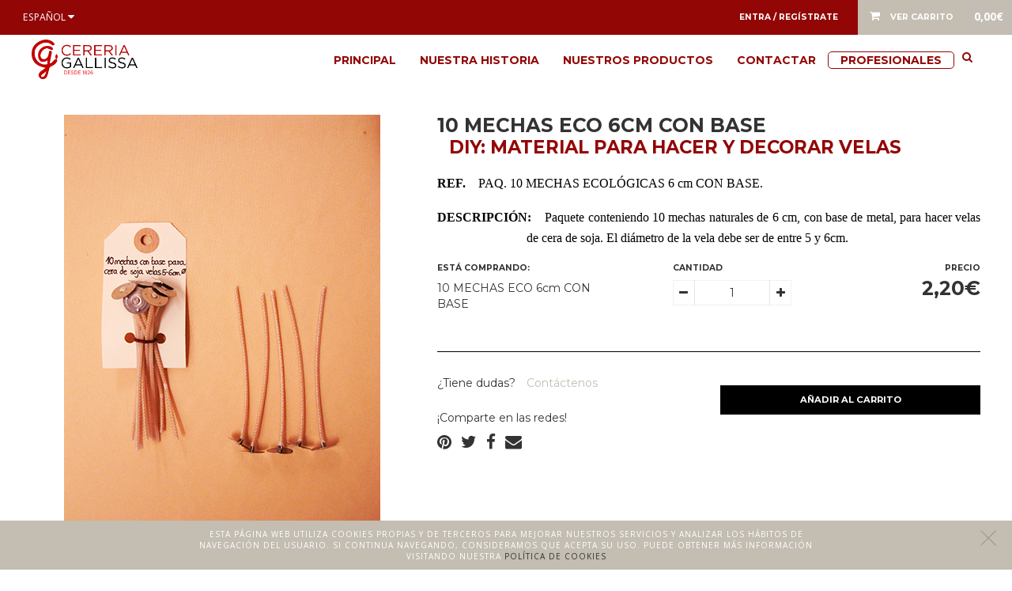

--- FILE ---
content_type: text/html; charset=utf-8
request_url: https://www.gallissa.com/10mechas-eco-6cm
body_size: 12055
content:
<!DOCTYPE html>
<!--[if IE]><![endif]-->
<!--[if IE 8 ]><html dir="ltr" lang="es" class="ie8"><![endif]-->
<!--[if IE 9 ]><html dir="ltr" lang="es" class="ie9"><![endif]-->
<!--[if (gt IE 9)|!(IE)]><!-->
<html dir="ltr" lang="es">
<!--<![endif]-->
<head>
    <meta charset="UTF-8" />
    <meta name="viewport" content="width=device-width, initial-scale=1, maximum-scale=1, user-scalable=no">
    <meta http-equiv="X-UA-Compatible" content="IE=edge">
    <title>10 MECHAS ECO 6cm CON BASE</title>
    <base href="https://www.gallissa.com/" />

    
    
    
        <link href="catalog/view/javascript/jquery/owl.carousel.2.2.1/assets/owl.carousel.min.css?v=161111" rel="stylesheet">


            <link href="https://www.gallissa.com/10mechas-eco-6cm" rel="canonical" />
            <link href="https://www.gallissa.com/10mechas-eco-6cm" rel="alternate"  hreflang="es-es"/>
            <link href="https://www.gallissa.com/ca/10blens-eco-6cm" rel="alternate"  hreflang="ca-es"/>
            <link href="https://www.gallissa.com/fr/10meches-eco-6cm" rel="alternate"  hreflang="fr-fr"/>
            <link href="https://www.gallissa.com/image/catalog/cg.png" rel="icon" />
            <link href="catalog/view/theme/gallissa/stylesheet/stylesheet.min.css?v=1690181925" rel="stylesheet" />
    
    
                        <meta
                                            property="og:title"
                                            content="10 MECHAS ECO 6cm CON BASE"
                                />
                    <meta
                                            property="og:type"
                                            content="product"
                                />
                    <meta
                                            property="og:image"
                                            content="https://www.gallissa.com/image/cache/catalog/data/WEB%202018/11%20MECHAS%20COLORANTES%20PERFUMES/5_2_20mecha_base_soja_10cm_10uret-300x300.jpg"
                                />
                    <meta
                                            property="og:image:with"
                                            content="300"
                                />
                    <meta
                                            property="og:image:height"
                                            content="300"
                                />
                    <meta
                                            property="og:url"
                                            content="https://www.gallissa.com/10mechas-eco-6cm"
                                />
            
    <script src="catalog/view/javascript/modules/cookie-consent.js" type="text/javascript"></script>
    <script>
        let cookiesConsent = true;
    </script>
    
               <!-- Global site tag (gtag.js) - Google Analytics -->
<script async src="https://www.googletagmanager.com/gtag/js?id=UA-20383019-1"></script>
<script>
  window.dataLayer = window.dataLayer || [];
  function gtag(){dataLayer.push(arguments);}
  gtag('js', new Date());

  gtag('config', 'UA-20383019-1');
</script>

<!-- Meta Pixel Code -->
<script>
!function(f,b,e,v,n,t,s)
{if(f.fbq)return;n=f.fbq=function(){n.callMethod?
n.callMethod.apply(n,arguments):n.queue.push(arguments)};
if(!f._fbq)f._fbq=n;n.push=n;n.loaded=!0;n.version='2.0';
n.queue=[];t=b.createElement(e);t.async=!0;
t.src=v;s=b.getElementsByTagName(e)[0];
s.parentNode.insertBefore(t,s)}(window, document,'script',
'https://connect.facebook.net/en_US/fbevents.js');
fbq('init', '570134518591623');
fbq('track', 'PageView');
</script>
<noscript><img height="1" width="1" style="display:none"
src="https://www.facebook.com/tr?id=570134518591623&ev=PageView&noscript=1"
/></noscript>
<!-- End Meta Pixel Code -->
    
    
    
    <script type="text/javascript">
        var scripts = [];
        function addScript(url, cb) {
            if(typeof cb == 'undefined') var cb = null;
            scripts.push({
                type: 'url',
                value: url,
                cb: cb
            });
        }
        function addFnScript(fn, cb) {
            if(typeof cb == 'undefined') var cb = null;

            scripts.push({
                type: 'fn',
                value: fn,
                cb: cb
            });
        }
    </script>
</head>
    <body class="product-product-864">
    <div id="wrapper">
    <div id="container">
        <header id="header">
            <div class="header-top">
                <div class="container-fluid">
                    <div class="row">
                        <div class="col-xs-5 col-sm-4 ">
                                <div class="pull-left languages">

        <div class="btn-group">
            <button class="btn btn-link dropdown-toggle" data-toggle="dropdown">
                <span>Español</span>&nbsp;<i class="fa fa-caret-down"></i></button>
            <ul class="dropdown-menu">
                                                                                                <li><a data-id="6" data-redirect="https://www.gallissa.com/ca/10blens-eco-6cm" href="javascript: void(0);">Català</a></li>
                                                                                <li><a data-id="7" data-redirect="https://www.gallissa.com/fr/10meches-eco-6cm" href="javascript: void(0);">Français</a></li>
                                                </ul>
        </div>

    </div>

<script src="catalog/view/javascript/jquery/jquery-2.1.3.min.js" type="text/javascript"></script>
<script>
$(".languages .dropdown-menu li").click(function (e) {
  language_id = $(e.target).data('id')
  redirect = $(e.target).data('redirect')
  
	$.ajax({
		type: 'get',
		url: 'index.php?route=account/edit/editLanguage',
    data: { 
        "language_id": language_id 
    },
		cache: false,
		success: function() {
			location.href = redirect
		}
	})
})
</script>


                                                                                                                    
                        </div>

                        <div class="col-xs-7 col-sm-8">
                                                        <div class="clearfix">
                                <div id="cart" class="pull-right hidden-xs">
  <a href="javascript:void(0);" class="show-cart" disabled><i class="fa fa-shopping-cart"></i><span class="hidden-xs"> Ver Carrito</span></a>
  <span class="cart-total total-value">0,00€</span>
</div>

<div id="cart-left">
  <div class="cart-header">
    <div class="cart-title">Ver Carrito</div>
    <i class="cart-close"></i>
  </div>

  <div class="cart-container">
        </div>

  <div class="cart-footer">
    <a href="https://www.gallissa.com/index.php?route=checkout/cart" class="btn btn-block btn-default">Ver Carrito</a>
    <a href="https://www.gallissa.com/index.php?route=checkout/checkout" class="btn btn-block btn-primary btn-checkout">Caja</a>
  </div>
</div>
                                <div class="user-info pull-right ">
                                    <a href="https://www.gallissa.com/index.php?route=account/login">
                                        <span class="">Entra / Regístrate</span>
                                    </a>
                                </div>
                            </div>
                                                    </div>
                    </div>
                </div>
            </div>

            <div class="header-bottom">
                <div class="container">
                    <div class="row">
                        <div class="col-xs-3 hidden-md hidden-lg nav-icon-wrapper">
                            <div id="nav-icon">
                                <span></span>
                                <span></span>
                                <span></span>
                                <span></span>
                            </div>
                        </div>
                                                    <div class="col-xs-6 col-md-2">
                                <a href="https://www.gallissa.com" id="logo"><img src="https://www.gallissa.com/image/catalog/data/lgoo.png" alt="Cereria Gallissa" class="img-responsive" /></a>
                            </div>
                                                <div class="col-xs-3 visible-xs menu-actions">
                            <ul class="list-inline text-right">
                                <li>
                                    <span class="total-items">0</span>
                                    <a href="javascript:void(0);" class="show-cart" rel="nofollow"><i class="fa fa-shopping-cart"></i></a>
                                </li>
                            </ul>
                        </div>
                        <div class="col-sm-9 col-md-10">
                            <div class="row">
                                <div class="hidden-xs hidden-sm col-md-12">
                                    <nav id="quickmenu">
                                        
                                    </nav>
                                </div>
                            </div>
                            <div class="row">
                                <div class="col-xs-12">
                                    <nav id="navigation">
                                        <div id="search">
    <div class="toggle-searcher"><i class="fa fa-search"></i></div>
    <form id="search-form" class="search_form">
        <input type="text" name="search" value="" />
        <div class="searcher"><i class="fa fa-search button-search"></i></div>
    </form>
</div>
                                        
    <ul class="menu_main">
        <li><a href="https://www.gallissa.com" class="">Principal</a></li><li><a href="https://www.gallissa.com/un-poco-de-historia" class="">Nuestra Historia</a></li><li class="dropmenu"><a href="javascript:void(0);" class="" rel="nofollow">Nuestros productos</a><div class="content_submenu"><div class="container"><div class="row"><div class="row"><div class="col-xs-12 col-md-3 column"><a href="https://www.gallissa.com/cirios-y-velas-de-nacimiento-bautizo-comunion">Cirios y velas de nacimiento, bautizo, comunión</a></div><div class="col-xs-12 col-md-3 column"><a href="https://www.gallissa.com/velas-personalizadas-para-bodas-y-ceremonias">Velas personalizadas para bodas y ceremonias</a></div><div class="col-xs-12 col-md-3 column"><a href="https://www.gallissa.com/velas-para-cumpleanos-y-aniversarios">Velas para cumpleaños y aniversarios</a></div><div class="col-xs-12 col-md-3 column"><a href="https://www.gallissa.com/velas-velones-y-bolas-en-distintos-acabados">Básicos: velas, velones, bolas en distintos acabados</a></div></div><div class="row"><div class="col-xs-12 col-md-3 column"><a href="https://www.gallissa.com/velas-de-cera-de-abeja">Velas de cera de abeja</a></div><div class="col-xs-12 col-md-3 column"><a href="https://www.gallissa.com/velas-cera-vegetal">Velas de cera vegetal</a></div><div class="col-xs-12 col-md-3 column"><a href="https://www.gallissa.com/velas-perfumadas-velas-de-citronela-esencias-inciensos">Velas perfumadas, velas de citronela, esencias, inciensos</a></div><div class="col-xs-12 col-md-3 column"><a href="https://www.gallissa.com/velas-y-decoracion-de-temporada">Velas y decoración de temporada</a></div></div><div class="row"><div class="col-xs-12 col-md-3 column"><a href="https://www.gallissa.com/lamparillas-mariposas-de-aceite-cirios-pascuales-candelas">Lamparillas, mariposas, cirios pascuales</a></div><div class="col-xs-12 col-md-3 column"><a href="https://www.gallissa.com/diy-diferentes-tipos-de-ceras">DIY: diferentes tipos de ceras</a></div><div class="col-xs-12 col-md-3 column"><a href="https://www.gallissa.com/diy-material-para-hacer-y-decorar-velas">DIY: material para hacer y decorar velas</a></div><div class="col-xs-12 col-md-3 column"><a href="https://www.gallissa.com/diy-moldes-para-hacer-velas">DIY: moldes para hacer velas</a></div></div><div class="row"><div class="col-xs-12 col-md-3 column"><a href="https://www.gallissa.com/portavelas-y-otros-accesorios-para-velas">Portavelas y otros accesorios para velas</a></div><div class="col-xs-12 col-md-3 column"><a href="https://www.gallissa.com/packs-regalo-velas">Packs de regalo</a></div></div></div></div></li><li><a href="https://www.gallissa.com/index.php?route=information/contact" class="">Contactar</a></li><li><a href="https://www.gallissa.com/index.php?route=information/information&information_id=8" class="">Profesionales</a></li>    </ul>


                                    </nav>
                                </div>
                            </div>
                        </div>
                    </div>
                </div>
            </div>
        </header>
        <div class="cookies">
            <div class="text">Esta página Web utiliza Cookies propias y de terceros para mejorar nuestros servicios y analizar los hábitos de navegación del usuario. Si continua navegando, consideramos que acepta su uso. Puede obtener más información visitando nuestra <a href="index.php?route=information/information&information_id=3">Política de cookies</a></div>
            <div class="close"></div>
        </div>
    <div class="container">
        <div class="product-wrapper">
                        <div class="row">
                                                                    <div id="content" class="product_info col-sm-12">
                    <div class="row">
                        <div class="col-xs-12 visible-xs">
                            <div class="product-heading">
                                <h1>10 MECHAS ECO 6cm CON BASE</h1>
                                                                    <h2>DIY: material para hacer y decorar velas</h2>
                                                            </div>
                        </div>

                        <div class="col-xs-12 col-sm-5">
                            <div class="carousel-images">
                                <div class="content-images">
                                                                            <img src="https://www.gallissa.com/image/cache/catalog/data/WEB%202018/11%20MECHAS%20COLORANTES%20PERFUMES/5_2_20mecha_base_soja_10cm_10uret.jpg" alt="MZ/TCR18 - 10MECHASECO6CM" class="img-responsive">
                                    

                                                                    </div>
                            </div>
                        </div>

                        <div class="col-sm-7">
                            <div class="product-heading hidden-xs">
                                <h1>10 MECHAS ECO 6cm CON BASE</h1>
                                                                    <h2>DIY: material para hacer y decorar velas</h2>
                                                            </div>

                            <div class="description">
                                <div class="row">
                                                                                                                                                <div class="col-sm-12">
                                        <p><font size="3"><font color="#000000"><font face="Calibri"><font size="3"><font color="#000000"><font face="Calibri"><b>REF.<span>&nbsp;&nbsp;&nbsp; </span></b>PAQ.&nbsp;10 MECHAS ECOLÓGICAS 6&nbsp;cm&nbsp;CON BASE.</font></font></font></font></font></font></p>

<p class="MsoNormal" style="text-align: justify; margin: 0cm 0cm 10pt 3cm; text-indent: -3cm"><font size="3"><font color="#000000"><font face="Calibri"><font size="3"><font color="#000000"><font face="Calibri"><strong>DESCRIPCIÓN:&nbsp;</strong><span><strong>&nbsp;&nbsp; </strong>Paquete conteniendo&nbsp;10 mechas naturales&nbsp;de 6 cm, con base de metal, para hacer velas de cera de soja. El diámetro de la vela debe ser de entre 5 y 6cm.</span></font></font></font></font></font></font></p>
                                        
                                    </div>
                                    
                                    
                                    
                                </div>
                            </div>

                            
                            <div id="product">
                                <form id="product-data" class="form" method="post" action="https://www.gallissa.com/10mechas-eco-6cm">
                                    
                                                                        
                                                                        
                                    <div class="row price-qty">
                                                                                <div class="col-xs-12 col-sm-6 col-md-4">
                                            <label>Está comprando:</label>
                                            <div id="text-buying">
                                                10 MECHAS ECO 6cm CON BASE
                                            </div>
                                        </div>
                                        <div class="col-xs-6 col-sm-offset-0 col-sm-3 col-md-offset-1 col-md-3">
                                            <label for="input-quantity"
                                                   class="color">Cantidad</label>
                                            <input type="text" name="quantity" data-update="1" data-spinner class="quantity"
                                                   min="1"
                                                   max="100"
                                                     data-spinner-step="1"                                                    value="1" />
                                            <input type="hidden" name="product_id" value="864"/>
                                                                                    </div>
                                        <div class="col-xs-6 col-sm-3 col-md-4 text-right">
                                                                                            <label>Precio</label>
                                                <div id="text-price" data-total="0">
                                                                                                            <span class="fixed-price">2,20€</span>
                                                                                                    </div>

                                            </div>
                                        </div>

                                        
                                        <div id="customer-block"></div>
                                        <div class="row" id="customer-add-to-cart"></div>
                                </form>


                                <div class="product-price-wrapper">
                                                                        <div class="row">
                                                                                                                                <div class="col-xs-12 col-sm-6 product-contact">
                                                <p>¿Tiene dudas?<a href="https://www.gallissa.com/index.php?route=information/contact&product_id=864">  Contáctenos</a></p>
                                                <p>¡Comparte en las redes!</p>
                                                <div class="content_social ">
                                                    <a
                                                            href="http://pinterest.com/pin/create/button/?url=https%3A%2F%2Fwww.gallissa.com%2F10mechas-eco-6cm&media=https%3A%2F%2Fwww.gallissa.com%2Fimage%2Fcache%2Fcatalog%2Fdata%2FWEB%25202018%2F11%2520MECHAS%2520COLORANTES%2520PERFUMES%2F5_2_20mecha_base_soja_10cm_10uret-460x310.jpg&description=10 MECHAS ECO 6cm CON BASE
            MZ/TCR18 - 10MECHASECO6CM" target="_blank" rel="nofollow">
                                                        <i class="fa fa-pinterest"></i>
                                                    </a>
                                                    <a href="https://twitter.com/share?url=https://www.gallissa.com/10mechas-eco-6cm&text=10 MECHAS ECO 6cm CON BASE MZ/TCR18 - 10MECHASECO6CM" target="_blank" rel="nofollow">
                                                        <i class="fa fa-twitter"></i>
                                                    </a>
                                                    <a
                                                            href="https://www.facebook.com/sharer/sharer.php?u=https://www.gallissa.com/10mechas-eco-6cm&display=popup&ref=plugin&src=like"
                                                            target="_blank" rel="nofollow">
                                                        <i class="fa fa-facebook"></i>
                                                    </a>
                                                    <a class="hidden-xs"
                                                       href="mailto:?subject=Mira 10 MECHAS ECO 6cm CON BASE&body=https%3A%2F%2Fwww.gallissa.com%2F10mechas-eco-6cm">
                                                        <i class="fa fa-envelope"></i>
                                                    </a>
                                                    <div class="clearfix"></div>
                                                </div>
                                            </div>
                                            <div class="col-xs-12 col-sm-6 floating">
                                                <button type="button" id="button-cart"
                                                        data-loading-text="Cargando..."
                                                        class="btn btn-primary btn-lg btn-block">
                                                                                                            Añadir al carrito
                                                    
                                                </button>
                                            </div>
                                                                            </div>
                                </div>
                            </div>

                            
                                                    </div>
                    </div>
                                                            </div>
                
            </div>
        </div>
    </div>
<script type="text/javascript" defer="defer"><!--
    addScript('catalog/view/javascript/jquery/jquery.zoom.min.js',
        function () {
            $.each($('.photoZoom'), function (i, v) {
                var el = $(v), vUrl = el.data('zoom');

                el.zoom({
                    url: vUrl
                });
            });
        });

    addFnScript(
        function () {
            loadProductPage();
        });

    function loadProductPage() {
        makeDropselect();

        var owl = $('.content-carousel');

        owl.owlCarousel({
            items: 1,
            loop: false,
            margin: 0,
            nav: true,
            navText: ["", ""],
            URLhashListener: true,
            autoplayHoverPause: true,
            startPosition: 0
        });

        owl.on('changed.owl.carousel', function (event) {
            data_hash(event);
            event.preventDefault();
        });

        $('.carousel-images .images .hash').click(function () {
            var item = parseInt($(this).attr("item")) - 1;
            owl.trigger("to.owl.carousel", [item, 500, true]);
        });

        function data_hash(event) {
            var hash = (event.page.index) + 1;
            var new_position = $('.item-' + hash).closest('div').outerWidth() * event.page.index;
            $(".hash").removeClass('active');
            $("[item=" + hash + "]").addClass('active');
        }



        
            }

    function calcTotal() {
        var total = 0;
        var calcular = true;
        var xhr;

                total += $('#input-quantity').data('value');
        
        $('.product-relations .item').each(function (i, v) {
            var item = $(v), q = item.find('[name="quantity"]');
            var qval = parseFloat(q.val()) + parseFloat(0);
            if (qval >= 0) {
                var p = parseFloat(item.find('[data-price]').data('price'));
                var line_total = parseFloat(qval) * p;
                total += line_total;
            }
        });

        if (calcular) {
            if (xhr && xhr.readyState != 4) {
                xhr.abort();
            }
            xhr = $.ajax({
                url: 'index.php?route=checkout/cart/formatValue&value=' + total,
                type: 'post',
                dataType: 'json',
                success: function (json) {
                    if (json['value']) {
                        $('#button-cart .price').html(json['value']);
                    }
                }
            });
        } else {
            $('#button-cart .price').html(total);
        }

    }

    addFnScript(
        function () {
            function textBuying() {
                var str_buying = [],
                    packaging = $('#dSpackaging_id .selected'),
                    color = $('#color_id'),
                    packaging_price = 0;

                if (packaging.length > 0) {
                    str_buying.push('text_en ' + packaging.data('name'));
                    packaging_price = packaging.data('total');
                }

                if (typeof color != 'undefined' && color.data('text')) {
                    str_buying.push(color.data('text'));
                }
                if (parseInt(packaging_price) > 0) {
                    str_buying.push(packaging_price);
                }

                //$('#text-buying').html(str_buying.join(' - '));

            }

//            setTimeout(textBuying, 300);

            
            $('#product-data select[name=\'recurring_id\'],#product-data  input[name="quantity"]').change(function () {
                var xhr;
                if (xhr && xhr.readyState != 4) {
                    xhr.abort();
                }

                if (typeof WP_URL['product_getRecurringDescription'] == 'undefined' || WP_URL['product_getRecurringDescription'] == '')
                    WP_URL['product_getRecurringDescription'] = 'index.php?route=product/product/getRecurringDescription';

                xhr = $.ajax({
                    url: WP_URL['product_getRecurringDescription'],
                    type: 'post',
                    data: $('input[name=\'product_id\'], input[name=\'quantity\'], select[name=\'recurring_id\']'),
                    dataType: 'json',
                    beforeSend: function () {
                        $('#recurring-description').html('');
                    },
                    success: function (json) {
                        $('.alert, .text-danger').remove();

                        if (json['success']) {
                            $('#recurring-description').html(json['success']);
                        }
                    }
                });
            });



                        $(document).on('input', '.product-relations [name="quantity-related"]', function () {
                var xhr2;
                var item = $(this).closest('.item'), q = $(this);
                if (q.val() >= 0) {
                    var p = parseFloat(item.find('[data-price]').data('price'));
                    var line_total = parseFloat(q.val()) * p;

                    if (xhr2 && xhr2.readyState != 4) {
                        xhr2.abort();
                    }
                    xhr2 = $.ajax({
                        url: 'index.php?route=checkout/cart/formatValue&value=' + line_total,
                        type: 'post',
                        dataType: 'json',
                        success: function (json) {
                            if (json['value']) {
                                item.find('[data-total]').html(json['value']);
                            }
                        }
                    });
                } else {
                    q.val(0);
                }
                calcTotal();
            });


            

            $('#product-data [name="quantity"],.product-relations [name="quantity"]').focusout(function () {
                var q = $(this);
                if (q.val() == '') {
                    q.val(0);
                }
            });

            $(document).on('input', '#product-data [name="quantity"]', function () {

                                price = $('#text-price span.price'), q = $(this);
                var xhr2;
                if (q.val() >= 0) {
//                    total = $('#dSpackaging_id .selected').data('value') * parseInt($('#input-quantity').val());
                    total = parseFloat($('#input-quantity').data('value')) * parseInt($('#input-quantity').val());

                } else {
                    q.val(0);
                }

                if (parseFloat(q.val()) == parseFloat(0)) {
                    $("#button-continue-cart").prop("disabled", true);
                } else {
                    $("#button-continue-cart").prop("disabled", false);
                }

                if (xhr2 && xhr2.readyState != 4) {
                    xhr2.abort();
                }

                xhr2 = $.ajax({
                    url: 'index.php?route=checkout/cart/formatValue&value=' + total,
                    type: 'post',
                    dataType: 'json',
                    success: function (json) {
                        if (json['value']) {
                            $('#text-price span.price').html(json['value']);
                        }
                        calcTotal();
                    }
                });

                
            });

            
            $(document).on('click', '#button-cart', function () {
                                    var xhr;
                    if (xhr && xhr.readyState != 4) {
                        xhr.abort();
                    }

                    xhr = $.ajax({
                        url: 'index.php?route=product/product/validateForm',
                        type: 'post',
                        data: $('#product-data').serialize(),
                        dataType: 'json',
                        success: function (json) {
                            if (json['error']) {
                                $('.alert').remove();
                                $('#customer-add-to-cart').before('<div class="alert alert-danger"><i class="fa fa-exclamation-circle"></i> ' + json['error']['message'] + '<button type="button" class="close" data-dismiss="alert">&times;</button></div>');
                                $('.form-group').removeClass('has-error');
                                $.each(json['error']['fields'], function (i1, v1) {
                                    $.each(v1, function (i2, v2) {
                                        $("[name='form[" + i1 + "][" + i2 + "]']").closest('.form-group').addClass('has-error');
                                    });
                                });
                            } else {
                                addProductForm();
                            }

                        },
                        error: function (xhr, ajaxOptions, thrownError) {
                            alert(thrownError + "\r\n" + xhr.statusText + "\r\n" + xhr.responseText);
                        }
                    });
                            });


            

            function addProduct(data, cb) {
                var xhr;
                if (xhr && xhr.readyState != 4) {
                    xhr.abort();
                }

                var hasCustom = false;
                $.each($('input, select, textarea', $('#product-data')), function() {
                    var tag = $(this).prop('tagName').toLowerCase();
                    if(tag === 'select') {
                        if($('option:selected', $(this))[0].classList.contains('no-custom')) {
                            hasCustom = true;
                        }
                    }
                });

                var urlCheckout = 'https://www.gallissa.com/index.php?route=checkout/cart/add';
                if(hasCustom) {
                    urlCheckout += '&custom=1';
                }

                xhr = $.ajax({
                    url: urlCheckout,
                    type: 'post',
                    data: data,
                    dataType: 'json',
                    beforeSend: function () {
                        $('#button-cart').button('loading');
                    },
                    complete: function () {
                        $('#button-cart').button('reset');
                    },
                    success: function (json) {
                        if (typeof cb != 'undefined') {
                            cb(json);
                        }
                    },
                    error: function (xhr, ajaxOptions, thrownError) {
                        alert(thrownError + "\r\n" + xhr.statusText + "\r\n" + xhr.responseText);
                    }
                });
            }

            function addProductForm() {
                var hasError = false;
                $.each($("#product-data .required"), function(i, v) {
                    var group = $(v),
                        el = group.find('select, input, textarea, file');

                    if(group.is(':visible') && !el.val()) {
                        $(v).addClass('has-error');
                        hasError = true
                    }
                })


                if(!hasError) {
                    addProduct($('#product-data').serialize(),
                        function (json) {
                            $('.alert, .text-danger').remove();
                            $('.form-group').removeClass('has-error');

                            if (json['error']) {
                                var errorPosition = 0;
                                if (json['error']['option']) {

                                    errorPosition = $("#product-data").position();

                                    for (i in json['error']['option']) {
                                        var element = $('#input-option' + i.replace('_', '-'));

                                        if (element.parent().hasClass('input-group')) {
                                            element.parent().after('<div class="text-danger">' + json['error']['option'][i] + '</div>');

                                        } else {
                                            element.after('<div class="text-danger">' + json['error']['option'][i] + '</div>');
                                        }
                                    }

                                }
                                $('html, body').animate({ scrollTop: errorPosition.top }, 'slow');

                                if (json['error']['recurring']) {
                                    $('select[name=\'recurring_id\']').after('<div class="text-danger">' + json['error']['recurring'] + '</div>');
                                }

                                // Highlight any found errors
                                $('.text-danger').parent().addClass('has-error');
                            }

                            if (json['success']) {
                                var related = (typeof json["cart"] !== "undefined" ? json["cart"] : 0);
                                if ($('.product-relations').length > 0) {
                                    $.each($('.product-relations .item'), function (i, v) {
                                        if ($(v).find('[name="quantity-related"]').val() > 0) {
                                            addProduct('quantity=' + $(v).find('[name="quantity-related"]').val() + '&product_id=' + $(v).data('product') + "&related=" + related);
                                        }
                                    });
                                }

                                alert2(json['success'], 'success', '.header-top');
                                textBuying();

                                updateTotal(json);
                                if ($('.show-cart').attr('disabled')) $('.show-cart').removeAttr('disabled');

                                $('html, body').animate({ scrollTop: 0 }, 'slow');
                                $('#input-quantity').val('1');
                                $('input[name="quantity-related"]').val('0');
                                $('input[name="quantity-related"]').trigger('input');
                                $('#customer-block').html('');
                                $('#customer-add-to-cart').html('');
                            }
                        });
                }
            }

            if (typeof datetimepicker != 'undefined') {
                $('.date').datetimepicker({
                    pickTime: false
                });

                $('.datetime').datetimepicker({
                    pickDate: true,
                    pickTime: true
                });

                $('.time').datetimepicker({
                    pickDate: false
                });
            }
            else {
                log('KRSYSTEM: datetimepicker is disabled', 'error');
            }

            $('button[id^=\'button-upload\']').on('click', function () {
                var node = this;

                $('#form-upload').remove();

                $('body').prepend('<form enctype="multipart/form-data" id="form-upload" style="display: none;"><input type="file" name="file" /></form>');

                $('#form-upload input[name=\'file\']').trigger('click');

                if (typeof timer != 'undefined') {
                    clearInterval(timer);
                }

                timer = setInterval(function () {
                    if ($('#form-upload input[name=\'file\']').val() != '') {
                        clearInterval(timer);

                        if (typeof WP_URL['tool_upload'] == 'undefined' || WP_URL['tool_upload'] == '')
                            WP_URL['tool_upload'] = 'index.php?route=tool/upload';

                        $.ajax({
                            url: WP_URL['tool_upload'],
                            type: 'post',
                            dataType: 'json',
                            data: new FormData($('#form-upload')[0]),
                            cache: false,
                            contentType: false,
                            processData: false,
                            beforeSend: function () {
                                $(node).button('loading');
                            },
                            complete: function () {
                                $(node).button('reset');
                            },
                            success: function (json) {
                                $('.text-danger').remove();

                                if (json['error']) {
                                    $(node).parent().find('input').after('<div class="text-danger">' + json['error'] + '</div>');
                                }

                                if (json['success']) {
                                    alert2(json['success'], 'success', '.header-top');
                                    $(node).parent().find('input').val(json['code']);
                                }
                            },
                            error: function (xhr, ajaxOptions, thrownError) {
                                alert(thrownError + "\r\n" + xhr.statusText + "\r\n" + xhr.responseText);
                            }
                        });
                    }
                }, 500);
            });

            $('#review').delegate('.pagination a', 'click', function (e) {
                e.preventDefault();
                $('#review').fadeOut('slow');
                $('#review').load(this.href);
                $('#review').fadeIn('slow');
            });

            $('#review').load('index.php?route=product/product/review&product_id=864');

            $('#button-review').on('click', function () {
                $.ajax({
                    url: 'index.php?route=product/product/write&product_id=864',
                    type: 'post',
                    dataType: 'json',
                    data: $("#form-review").serialize(),
                    beforeSend: function () {
                        $('#button-review').button('loading');
                    },
                    complete: function () {
                        $('#button-review').button('reset');
                    },
                    success: function (json) {
                        $('.alert-success, .alert-danger').remove();

                        if (json['error']) {
                            $('#review').after('<div class="alert alert-danger"><i class="fa fa-exclamation-circle"></i> ' + json['error'] + '</div>');
                        }

                        if (json['success']) {
                            $('#review').after('<div class="alert alert-success"><i class="fa fa-check-circle"></i> ' + json['success'] + '</div>');

                            $('input[name=\'name\']').val('');
                            $('textarea[name=\'text\']').val('');
                            $('input[name=\'rating\']:checked').prop('checked', false);
                        }
                    }
                });
            });

            $(document).on('click', '.product_image', function (e) {
                e.preventDefault();
                if ($(this).attr('href')) {
                    var img = { src: $(this).attr('href') },
                        imgs = [],
                        pushed = [];

                    imgs.push(img);
                    pushed.push($(this).attr('href'));

                    var smallImages = $('.image-additional a[rel]');
                    if (smallImages.length > 0) {
                        $.each(smallImages, function () {
                            var _el = $(this);

                            if (_el.attr('rel')) {
                                var params = eval("(" + _el.attr('rel') + ")");
                                if (params.large && $.inArray(params.large, pushed) < 0) {
                                    pushed.push(params.large);
                                    imgs.push({ src: params.large });
                                }
                            }
                        });
                    }

                    if (imgs) {
                        $.magnificPopup.open({
                            items: imgs,
                            type: 'image',
                            gallery: {
                                enabled: true
                            }
                        });
                    }
                }
            });

            $(document).on('click', '.image-additional a[rel]', function (e) {
                e.preventDefault();

                var $this = $(this),
                    _zoom = $('.photoZoom'),
                    _img = $('.main-img');

                if ($this.attr('rel')) {
                    _img.each(function () {
                        var params = eval("(" + $this.attr('rel') + ")");
                        $(this).attr('src', params.small);
                        $(this).attr('data-original', params.large);
                        $(this).closest('a').trigger('zoom.destroy');
                        $('.zoom-del').trigger('click');

                        $(this).closest('a').attr('href', params.large);

                        _zoom.zoom({
                            url: params.large
                        });
                    });
                }
            });

            $(document).on('click', ':button.close', function (e) {
                e.preventDefault();

                $(this).closest('.row').remove();
            });



                    });

    //--></script>
        </div>
    </div>
    <div id="footer">
        <div class="container">
            <div class="row">
                <div class="col-lg-4 col-md-4 col-sm-12">
                    <div class="information">
                        <img src="https://www.gallissa.com/image/catalog/company/logo_footer.png" class=""/>
                        <address>
                            C/ Cardenal Casañas, 5 
08002 - Barcelona
                            <p>
                                Tel <a href="callto:+3493 302 69 87- Whatsapp 690110607" class="telephone">93 302 69 87- Whatsapp 690110607</a> <br/>
                                <br/>
                                                            </p>
                        </address>
                    </div>
                </div>
                <div class="col-lg-2 col-md-2 col-sm-3 col-xs-12 menu-footer">
                    <h5>Acceso rápido</h5>
                    
<ul class="menu_main">
    <li><a href="https://www.gallissa.com" class="">Inicio</a></li><li><a href="https://www.gallissa.com/index.php?route=information/information&information_id=7" class="">Como comprar</a></li><li><a href="https://www.gallissa.com/index.php?route=information/information&information_id=8" class="">Profesionales</a></li><li><a href="https://www.gallissa.com/gastos-envio" class="">Gastos de Envío</a></li></ul>
                </div>
                <div class="col-lg-2 col-md-2 col-sm-3 col-xs-12 menu-footer">
                    
<ul class="menu_main">
    <h3 class="">Redes Sociales</h3><ul><li><a href="http://www.facebook.com/Cereria-Gallissa-141481819241866/" class="" target="_blank">Facebook</a></li><li><a href="http://www.instagram.com/cereriagallissa/" class="" target="_blank">Instagram</a></li></ul></ul>
                </div>
                <div class="col-lg-2 col-md-2 col-sm-3 col-xs-12 menu-footer">
                    <h5>Informacion de la empresa</h5>
                    
<ul class="menu_main">
    <li><a href="https://www.gallissa.com/un-poco-de-historia" class="">Nuestra Historia</a></li><li><a href="https://www.gallissa.com/index.php?route=information/contact" class="">Contactar</a></li><li><a href="https://www.gallissa.com/index.php?route=information/information&information_id=5" class="">Condiciones de Servicio</a></li><li><a href="https://www.gallissa.com/index.php?route=information/information&information_id=3" class="">Aviso legal</a></li><li><a href="http://www.kriter.net" class="">Powered by Kriter Software SL</a></li></ul>
                </div>
                <div class="col-lg-2 col-md-2 col-sm-3 col-xs-12 menu-footer" id="horari">
                          <p><strong><u></u></strong></p>

<p><strong><u>Horario&nbsp;tienda del 07/01 al 15/11</u></strong></p>

<p><b>Lunes: de 10h a 20h </b></p>

<p><b>Martes a Viernes: de 10h a 13h30 y de 17h a 20h</b></p>

<p><b>Sábados cerrado, excepto&nbsp;primer sábado de cada mes (abierto&nbsp;de 10:00 a 14:00)</b></p>

<p><strong>Festivos cerrado (excepto en Diciembre)</strong></p>

<p><strong>DICIEMBRE: horario especial y abierto los sábados mañana y tarde.</strong></p>

<p><strong>Festivos abiertos en diciembre 2026 (consultar horario)&nbsp;: <a name="_Hlk219375847">6, 8, 13,&nbsp;y&nbsp;20.</a></strong></p>

<p>&nbsp;</p>

<p><b>**CERRADO POR VACACIONES DEL 1&nbsp;AL 30&nbsp;DE AGOSTO 2026**</b></p>

<p>&nbsp;</p>

<p>&nbsp;</p>

<p>&nbsp;</p>

<p>&nbsp;</p>

<p>&nbsp;</p>

<p>&nbsp;</p>

<p>&nbsp;</p>

<p>&nbsp;</p>

<p><br />
<b></b><br />
<br />
&nbsp;</p>

<p>&nbsp;</p>


                </div>
            </div>
        </div>
    </div>
    <div id="overlay"></div>


            <link href="catalog/view/javascript/jquery/magnific/magnific-popup.css" type="text/css" rel="stylesheet" media="screen" />
            <link href="catalog/view/javascript/jquery/datetimepicker/bootstrap-datetimepicker.min.css" type="text/css" rel="stylesheet" media="screen" />
        <link href="catalog/view/theme/gallissa/stylesheet/stylesheet.min.css?v=329" rel="stylesheet">

<script type="text/javascript">
    var BASE_URL = 'https://www.gallissa.com/',
        IMAGE_URL = 'https://www.gallissa.com/image/',
        filter_ajax = 1;

    var LANG = [], WP_URL = [], CFG = [];
    var language_code = 'es';

    LANG.text_yes = 'Si';
    LANG.text_no = 'No';
    LANG.button_cancel = 'Cancelar';
    LANG.button_continue = 'Continuar';
    LANG.button_confirm = 'Confirmar compra';
    LANG.text_loading = 'Cargando...';
    LANG.text_register_successful = 'Your account has been successfully created.';
    LANG.text_alert_error_max_pack = 'La cantidad no puede ser superior a la de pack (:qty unidades)';
    LANG.cc_accept_necessary = 'Sólo necesarias';
    LANG.cc_accept_all = 'Aceptar todas';
    LANG.cookies_text = 'Utilizamos cookies propias y de terceros para mejorar su experiencia en nuestra web. Al continuar navegando acepta nuestra <a href="https://www.gallissa.com/index.php?route=information/information&information_id=6">Política de Cookies</a> · <a href="javascript:cookiesClose()">OK</a>';

            WP_URL['product_category'] = 'https://www.gallissa.com/index.php?route=product/category';
            WP_URL['product_compare_add'] = 'https://www.gallissa.com/index.php?route=product/compare/add';
            WP_URL['checkout'] = 'https://www.gallissa.com/index.php?route=checkout/checkout';
            WP_URL['checkout_cart'] = 'https://www.gallissa.com/index.php?route=checkout/cart';
            WP_URL['checkout_cart_remove'] = 'https://www.gallissa.com/index.php?route=checkout/cart/remove';
            WP_URL['checkout_cart_add'] = 'https://www.gallissa.com/index.php?route=checkout/cart/add';
            WP_URL['checkout_cart_edit'] = 'https://www.gallissa.com/index.php?route=checkout/cart/edit';
            WP_URL['checkout_resume'] = 'https://www.gallissa.com/index.php?route=checkout/checkout/resume';
            WP_URL['common_cart_info'] = 'https://www.gallissa.com/index.php?route=common/cart/info';
            WP_URL['extension_total_coupon'] = 'https://www.gallissa.com/index.php?route=extension/total/coupon/coupon';
            WP_URL['extension_total_priority_fee'] = 'https://www.gallissa.com/index.php?route=extension/total/priority_fee/fee';
            WP_URL['account_wishlist_add'] = 'https://www.gallissa.com/index.php?route=account/wishlist/add';
            WP_URL['checkout_shipping_method'] = 'https://www.gallissa.com/index.php?route=checkout/shipping_method';
            WP_URL['checkout_shipping_address_save'] = 'https://www.gallissa.com/index.php?route=checkout/shipping_address/save';
            WP_URL['checkout_shipping_address_form'] = 'https://www.gallissa.com/index.php?route=checkout/shipping_address/form&address_id=';
            WP_URL['extension_shipping_pickup_shops'] = 'https://www.gallissa.com/index.php?route=extension/shipping/pickup/shops';
            WP_URL['checkout_payment_address_address_diff'] = 'https://www.gallissa.com/index.php?route=checkout/payment_address/address_diff';
            WP_URL['checkout_payment_method'] = 'https://www.gallissa.com/index.php?route=checkout/payment_method';
            WP_URL['checkout_payment_address_save'] = 'https://www.gallissa.com/index.php?route=checkout/payment_address/save';
            WP_URL['checkout_payment_address_form'] = 'https://www.gallissa.com/index.php?route=checkout/payment_address/form&address_id=';
            WP_URL['extension_payment_pickup_shops'] = 'https://www.gallissa.com/index.php?route=extension/payment/pickup/shops';
            WP_URL['tool_upload'] = 'https://www.gallissa.com/index.php?route=tool/upload';
            WP_URL['checkout_checkout_country'] = 'https://www.gallissa.com/index.php?route=checkout/checkout/country&country_id=';
            WP_URL['checkout_shipping_address'] = 'https://www.gallissa.com/index.php?route=checkout/shipping_address';
            WP_URL['checkout_payment_address'] = 'https://www.gallissa.com/index.php?route=checkout/payment_address';
            WP_URL['checkout_shipping_method_address'] = 'checkout/shipping_method&address=0';
            WP_URL['checkout_payment_method_address'] = 'checkout/payment_method&address=0';
            WP_URL['tool_validate_vies'] = 'https://www.gallissa.com/index.php?route=tool/validate/vies';
            WP_URL['checkout_shipping_method_save'] = 'https://www.gallissa.com/index.php?route=checkout/shipping_method/save';
            WP_URL['checkout_payment_method_save'] = 'https://www.gallissa.com/index.php?route=checkout/payment_method/save';
            WP_URL['checkout_confirm_save'] = 'https://www.gallissa.com/index.php?route=checkout/confirm/save';
            WP_URL['checkout_checkout_customfield'] = 'https://www.gallissa.com/index.php?route=checkout/checkout/customfield&customer_group_id=';
            WP_URL['extension_shipping_pickup_getTime'] = 'https://www.gallissa.com/index.php?route=extension/shipping/pickup/getTime';
            WP_URL['checkout_shipping_method_shop'] = 'https://www.gallissa.com/index.php?route=checkout/shipping_method/shop';
            WP_URL['product_getRecurringDescription'] = 'https://www.gallissa.com/index.php?route=product/product/getRecurringDescription';
            WP_URL['extension_total_coupon_coupon'] = 'https://www.gallissa.com/index.php?route=extension/total/coupon/coupon';
            WP_URL['information_contact'] = 'https://www.gallissa.com/index.php?route=information/contact';
            WP_URL['url_seo'] = 'https://www.gallissa.com/index.php?route=startup/seo_url/getUrl';
            WP_URL['terms_information'] = 'https://www.gallissa.com/index.php?route=information/information&information_id=5';
            WP_URL['privacy_policy_information'] = 'https://www.gallissa.com/index.php?route=information/information&information_id=3';
            WP_URL['cookies_information'] = 'https://www.gallissa.com/index.php?route=information/information&information_id=6';
    

    CFG.config_seo_category_append = '0';
    CFG.filter_composer = {};
    CFG.filter_composer.filters = {};
    CFG.filter_composer.category = {};

    CFG.filter_composer.filters.append = true;
    CFG.filter_composer.category.append = false;

    CFG.allow_buy_more_than_pack = '1'

</script>
    <!--FI content_noscroll-->
    <script src="catalog/view/javascript/jquery/jquery-2.1.3.min.js" type="text/javascript"></script>
    <script src="catalog/view/javascript/bootstrap/js/bootstrap.min.js" type="text/javascript"></script>
    <script src="catalog/view/javascript/jquery/datetimepicker/moment.js" type="text/javascript"></script>
    <script src="catalog/view/javascript/jquery/datetimepicker/bootstrap-datetimepicker.min.js" type="text/javascript"></script>
    <script src="catalog/view/javascript/jquery/jquery.nicescroll.min.js" type="text/javascript"></script>
    <script src="catalog/view/javascript/jquery/owl.carousel.2.0.0/owl.carousel.min.js"></script>
    <script src="catalog/view/theme/gallissa/js/scripts.min.js?v=1690181813" type="text/javascript"></script>
    <script src="catalog/view/javascript/jquery/bootbox/bootbox.min.js"></script>

    <script>
        var ALERT_SELECTOR = '#content';
    </script>
    
    <script type="text/javascript">
        var itemsSelector = '.products-wrapper';
        $('.langs li').on('click', function(){
            var $this = $(this);

            $.post($this.closest('ul').data('action'), {code : $this.data('code')}, function() {
                var redirect = $this.closest('.langs').find('[name="redirect"]').val();
                if(redirect.length > 0) {
                    location.href = $this.closest('.langs').find('[name="redirect"]').val();
                }
            });
        });

        $(document).on('click', '#button-newsletter', function() {
            var error='';
            var xhr;
            var button= $(this);
            var email=$('#input-footer-email').val();
            var email2=$('#input-footer-repeat_email').val();


            if ($('#input-news-check').is(":checked"))
            {
                var check=true;
            } else {
                var check=false;
            }

            if(xhr && xhr.readyState != 4){
                xhr.abort();
            }
            xhr = $.ajax({
                url: 'index.php?route=account/newsletter/register',
                type: 'post',
                data: 'input-footer-email=' + email + '&input-footer-repeat_email=' + email2+'&input-news-check='+check,
                dataType: 'json',
                beforeSend: function() {
                    $('#button-newsletter').prop('disabled',true);
                    $(button).closest('form').removeClass('has-error');
                    $(button).closest('form').find('span.help-block').remove();
                },
                complete: function() {
                    $('#button-newsletter').prop('disabled',false);
                },
                success: function(json) {
                    if (json['success']) {
                        $(button).closest('form').append('<div class="alert alert-success alert-dismissible"><i class="fa fa-check-circle"></i> ' + json['success'] + ' <button type="button" class="close" data-dismiss="alert">&times;</button></div>');
                        $('#input-footer-email').val('');
                        $('#input-footer-repeat_email').val('');
                    }
                    else if (json['error']) {
                        if (json['error']['field']) {
                            $.each(json['error']['field'], function (i, v) {
                                $('#'+i).closest('.form-group').addClass('has-error');
                                $('#'+i).closest('.form-group').append('<span class="help-block">'+ v +' </span>');
                            });
                        }
                    }
                },
                error: function(xhr, ajaxOptions, thrownError) {
                    alert(thrownError + "\r\n" + xhr.statusText + "\r\n" + xhr.responseText);
                }
            });
        });
    </script>

    <script src="catalog/view/javascript/jquery/magnific/jquery.magnific-popup.min.js" type="text/javascript"></script>
    <script src="catalog/view/javascript/jquery/datetimepicker/moment.js" type="text/javascript"></script>
    <script src="catalog/view/javascript/jquery/datetimepicker/bootstrap-datetimepicker.min.js" type="text/javascript"></script>

<script type="text/javascript">
    if(typeof scripts != 'undefined'){
        $.each(scripts, function(i,v) {
            if(v.type == 'fn') {
                v.value.call();
                if(v.cb != null) {
                    v.cb.call();
                }
            }
            else {
                var scriptElement = document.createElement('script');
                if(v.cb != null) {
                    scriptElement.onload = v.cb;
                }

                scriptElement.src = v.value;
                document.getElementsByTagName('head')[0].appendChild(scriptElement);
            }
        });
    }

    function load_script(v) {
        if(v.type == 'fn') {
            v.value.call();
            if(v.cb != null) {
                v.cb.call();
            }
        }
        else {
            var scriptElement = document.createElement('script');
            if(v.cb != null) {
                scriptElement.onload = v.cb;
            }

            scriptElement.src = v.value;
            document.getElementsByTagName('head')[0].appendChild(scriptElement);
        }
    }

                $(document).ready(function() {
            $('#bodyload').remove()
        })
    </script>
</body>
</html>